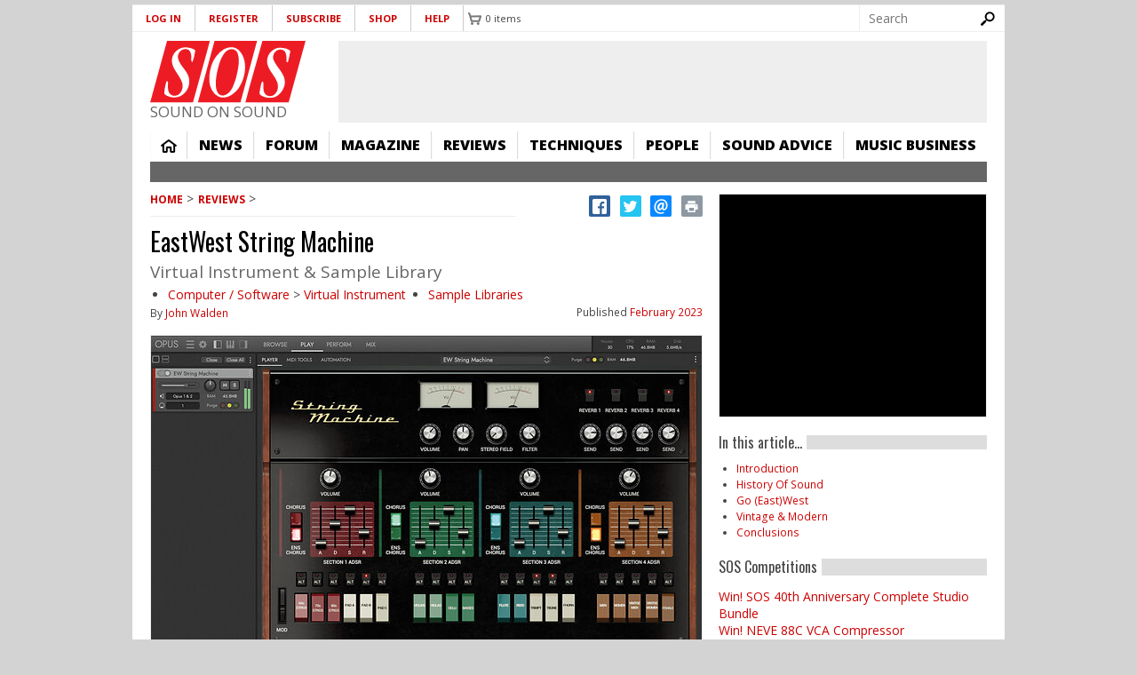

--- FILE ---
content_type: text/html; charset=utf-8
request_url: https://www.google.com/recaptcha/api2/aframe
body_size: 265
content:
<!DOCTYPE HTML><html><head><meta http-equiv="content-type" content="text/html; charset=UTF-8"></head><body><script nonce="Honf87V5w2bFSUeuAmP4Cg">/** Anti-fraud and anti-abuse applications only. See google.com/recaptcha */ try{var clients={'sodar':'https://pagead2.googlesyndication.com/pagead/sodar?'};window.addEventListener("message",function(a){try{if(a.source===window.parent){var b=JSON.parse(a.data);var c=clients[b['id']];if(c){var d=document.createElement('img');d.src=c+b['params']+'&rc='+(localStorage.getItem("rc::a")?sessionStorage.getItem("rc::b"):"");window.document.body.appendChild(d);sessionStorage.setItem("rc::e",parseInt(sessionStorage.getItem("rc::e")||0)+1);localStorage.setItem("rc::h",'1762750727488');}}}catch(b){}});window.parent.postMessage("_grecaptcha_ready", "*");}catch(b){}</script></body></html>

--- FILE ---
content_type: text/css
request_url: https://dt7v1i9vyp3mf.cloudfront.net/advagg_css/css__N1zPVEknmeh7iD1KKz2dFBMP5S6ZsgWxnv4uJJvu_vE__8eWnQ10WtJMSAgvDHAb91yZB8fHYRkINUMUXzZcQLsA__C2-SzBORMqm3KcQVk2qJwMy1fAlEmAPCVKX5F5tJbAg.css
body_size: -39
content:
.field__label{font-weight:bold;}.field--label-inline .field__label,.field--label-inline .field__items{float:left;}
/*})'"*/


--- FILE ---
content_type: text/css
request_url: https://dt7v1i9vyp3mf.cloudfront.net/advagg_css/css__jHAnSbd7NFLHWamurPXrSQVRVsJePmwXs-Qfedhaazo__PgIq_aw0t6bk9NXpY-PX1fdiGQuqcbnR5QAn82rMKfw__C2-SzBORMqm3KcQVk2qJwMy1fAlEmAPCVKX5F5tJbAg.css
body_size: -116
content:
div.password-confirm{visibility:hidden;}
/*})'"*/


--- FILE ---
content_type: text/css
request_url: https://dt7v1i9vyp3mf.cloudfront.net/advagg_css/css__lGoplFQIYLnumK2o4V6E9-9JsGxqwRk_JrbJiyTqMPo__nSJRd6UUYgmcKNPAi-vJ303oXMa9ZqdlatCkcWCLQpI__C2-SzBORMqm3KcQVk2qJwMy1fAlEmAPCVKX5F5tJbAg.css
body_size: 60
content:
.ajaxblocks-wrapper-1{background:url(https://www.soundonsound.com/sites/all/modules/ajaxblocks/images/loader-1.gif) center center no-repeat;min-height:16px;}.ajaxblocks-wrapper-2{background:url(https://www.soundonsound.com/sites/all/modules/ajaxblocks/images/loader-2.gif) center center no-repeat;min-height:16px;}.ajaxblocks-wrapper-3{background:url(https://www.soundonsound.com/sites/all/modules/ajaxblocks/images/loader-3.gif) center center no-repeat;min-height:32px;}.ajaxblocks-wrapper-4{background:url(https://www.soundonsound.com/sites/all/modules/ajaxblocks/images/loader-4.gif) center center no-repeat;min-height:16px;}.ajaxblocks-wrapper-5{background:url(https://www.soundonsound.com/sites/all/modules/ajaxblocks/images/loader-5.gif) center center no-repeat;min-height:32px;}.ajaxblocks-wrapper-6{background:url(https://www.soundonsound.com/sites/all/modules/ajaxblocks/images/loader-6.gif) center center no-repeat;min-height:16px;}.ajaxblocks-wrapper-7{background:url(https://www.soundonsound.com/sites/all/modules/ajaxblocks/images/loader-7.gif) center center no-repeat;min-height:24px;}.ajaxblocks-wrapper-8{background:url(https://www.soundonsound.com/sites/all/modules/ajaxblocks/images/loader-8.gif) center center no-repeat;min-height:11px;}
/*})'"*/


--- FILE ---
content_type: text/javascript
request_url: https://cdn.pagesense.io/js/soundonsound/ae2389d05b0247cf859b1f61f2723b39_visitor_count.js
body_size: -87
content:
window.ZAB.visitorData = {"experiments":{},"time":1762747420786}

--- FILE ---
content_type: application/javascript; charset=utf-8
request_url: https://fundingchoicesmessages.google.com/f/AGSKWxVpIkCDKVSZgU-F5vsnKteQtOPTxxgcYBbiyFY5L4UoyMiA496uRmydyqezaYwO85C5vcOgMVM1jkPk7o5rptUQiXeAxtAVW7VvPafYfj3m03Q9sYpnp7TFxQVIbo6T3cplM7jI-pyqfYWeMbGnYQsgmWk9wKBiylkmyDAufsBMV8UKX9Z-RdOC7WRE/_/oas_mjx./athena/tag/?/dartadengine..topad./advanced-ads-
body_size: -1280
content:
window['d865a09b-9094-435d-b33e-8173b9f55990'] = true;